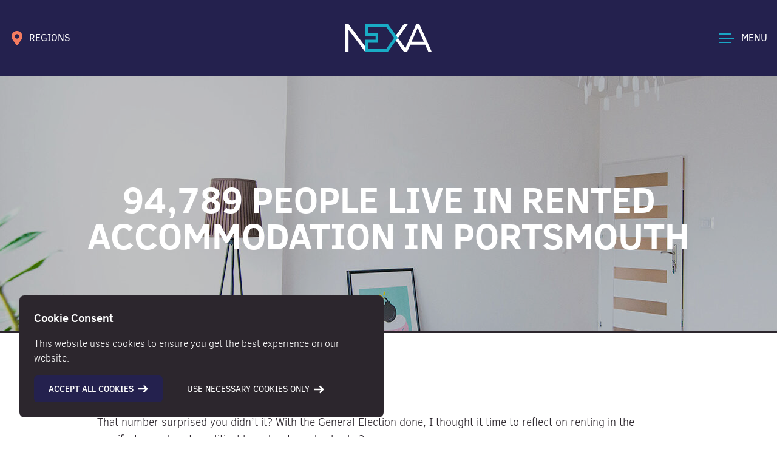

--- FILE ---
content_type: text/html; charset=UTF-8
request_url: https://nexaproperties.com/94789-people-live-in-rented-accommodation-in-portsmouth/
body_size: 18149
content:
<!doctype html>
<html lang="en-GB">
<head>
    <!-- Google Tag Manager -->
<script>(function(w,d,s,l,i){w[l]=w[l]||[];w[l].push({'gtm.start':
new Date().getTime(),event:'gtm.js'});var f=d.getElementsByTagName(s)[0],
j=d.createElement(s),dl=l!='dataLayer'?'&l='+l:'';j.async=true;j.src=
'https://www.googletagmanager.com/gtm.js?id='+i+dl;f.parentNode.insertBefore(j,f);
})(window,document,'script','dataLayer','GTM-5J35WCL');</script>
<!-- End Google Tag Manager -->
<!-- Facebook Pixel Code -->
<script>
  !function(f,b,e,v,n,t,s)
  {if(f.fbq)return;n=f.fbq=function(){n.callMethod?
  n.callMethod.apply(n,arguments):n.queue.push(arguments)};
  if(!f._fbq)f._fbq=n;n.push=n;n.loaded=!0;n.version='2.0';
  n.queue=[];t=b.createElement(e);t.async=!0;
  t.src=v;s=b.getElementsByTagName(e)[0];
  s.parentNode.insertBefore(t,s)}(window, document,'script',
  'https://connect.facebook.net/en_US/fbevents.js');
  fbq('init', '325295482022094');
  fbq('track', 'PageView');
</script>
<noscript>
  <img height="1" width="1" style="display:none" 
       src="https://www.facebook.com/tr?id=325295482022094&ev=PageView&noscript=1"/>
</noscript>
<!-- End Facebook Pixel Code -->
	<meta charset="UTF-8">
	<meta name="viewport" content="width=device-width, initial-scale=1">
    <meta name="msapplication-TileColor" content="#2c262d">
    <meta name="theme-color" content="#2c262d">    
	<link rel="profile" href="https://gmpg.org/xfn/11">

	<meta name='robots' content='index, follow, max-image-preview:large, max-snippet:-1, max-video-preview:-1' />

	<!-- This site is optimized with the Yoast SEO plugin v26.7 - https://yoast.com/wordpress/plugins/seo/ -->
	<title>94,789 People Live in Rented Accommodation in Portsmouth - NEXA Properties</title>
	<meta name="description" content="Explore the rental scene in Portsmouth, where nearly 95,000 residents choose rented accommodation as their housing option." />
	<link rel="canonical" href="https://nexaproperties.com/94789-people-live-in-rented-accommodation-in-portsmouth/" />
	<meta property="og:locale" content="en_GB" />
	<meta property="og:type" content="article" />
	<meta property="og:title" content="94,789 People Live in Rented Accommodation in Portsmouth - NEXA Properties" />
	<meta property="og:description" content="Explore the rental scene in Portsmouth, where nearly 95,000 residents choose rented accommodation as their housing option." />
	<meta property="og:url" content="https://nexaproperties.com/94789-people-live-in-rented-accommodation-in-portsmouth/" />
	<meta property="og:site_name" content="NEXA Properties" />
	<meta property="article:published_time" content="2019-12-17T13:38:15+00:00" />
	<meta property="article:modified_time" content="2023-10-10T14:41:13+00:00" />
	<meta property="og:image" content="https://nexaproperties.com/media/2020/11/Blog_Chris1.jpg" />
	<meta property="og:image:width" content="1600" />
	<meta property="og:image:height" content="1200" />
	<meta property="og:image:type" content="image/jpeg" />
	<meta name="author" content="Neil Thorpe" />
	<meta name="twitter:card" content="summary_large_image" />
	<meta name="twitter:label1" content="Written by" />
	<meta name="twitter:data1" content="Neil Thorpe" />
	<meta name="twitter:label2" content="Estimated reading time" />
	<meta name="twitter:data2" content="4 minutes" />
	<script type="application/ld+json" class="yoast-schema-graph">{"@context":"https://schema.org","@graph":[{"@type":"Article","@id":"https://nexaproperties.com/94789-people-live-in-rented-accommodation-in-portsmouth/#article","isPartOf":{"@id":"https://nexaproperties.com/94789-people-live-in-rented-accommodation-in-portsmouth/"},"author":{"name":"Neil Thorpe","@id":"https://nexaproperties.com/#/schema/person/cfcfc3f2e0244f2c043a4b2a4e2e7b95"},"headline":"94,789 People Live in Rented Accommodation in Portsmouth","datePublished":"2019-12-17T13:38:15+00:00","dateModified":"2023-10-10T14:41:13+00:00","mainEntityOfPage":{"@id":"https://nexaproperties.com/94789-people-live-in-rented-accommodation-in-portsmouth/"},"wordCount":722,"publisher":{"@id":"https://nexaproperties.com/#organization"},"image":{"@id":"https://nexaproperties.com/94789-people-live-in-rented-accommodation-in-portsmouth/#primaryimage"},"thumbnailUrl":"https://nexaproperties.com/media/2020/11/Blog_Chris1.jpg","keywords":["Article","blog","Hampshire.","Let","Lettings","Marketing","occupied","Online Marketing","owner","Portsmouth","Property","Rent","Rental","SMM","Social Media Marketing","southsea"],"articleSection":["Article","Blog"],"inLanguage":"en-GB"},{"@type":"WebPage","@id":"https://nexaproperties.com/94789-people-live-in-rented-accommodation-in-portsmouth/","url":"https://nexaproperties.com/94789-people-live-in-rented-accommodation-in-portsmouth/","name":"94,789 People Live in Rented Accommodation in Portsmouth - NEXA Properties","isPartOf":{"@id":"https://nexaproperties.com/#website"},"primaryImageOfPage":{"@id":"https://nexaproperties.com/94789-people-live-in-rented-accommodation-in-portsmouth/#primaryimage"},"image":{"@id":"https://nexaproperties.com/94789-people-live-in-rented-accommodation-in-portsmouth/#primaryimage"},"thumbnailUrl":"https://nexaproperties.com/media/2020/11/Blog_Chris1.jpg","datePublished":"2019-12-17T13:38:15+00:00","dateModified":"2023-10-10T14:41:13+00:00","description":"Explore the rental scene in Portsmouth, where nearly 95,000 residents choose rented accommodation as their housing option.","breadcrumb":{"@id":"https://nexaproperties.com/94789-people-live-in-rented-accommodation-in-portsmouth/#breadcrumb"},"inLanguage":"en-GB","potentialAction":[{"@type":"ReadAction","target":["https://nexaproperties.com/94789-people-live-in-rented-accommodation-in-portsmouth/"]}]},{"@type":"ImageObject","inLanguage":"en-GB","@id":"https://nexaproperties.com/94789-people-live-in-rented-accommodation-in-portsmouth/#primaryimage","url":"https://nexaproperties.com/media/2020/11/Blog_Chris1.jpg","contentUrl":"https://nexaproperties.com/media/2020/11/Blog_Chris1.jpg","width":1600,"height":1200},{"@type":"BreadcrumbList","@id":"https://nexaproperties.com/94789-people-live-in-rented-accommodation-in-portsmouth/#breadcrumb","itemListElement":[{"@type":"ListItem","position":1,"name":"Home","item":"https://nexaproperties.com/"},{"@type":"ListItem","position":2,"name":"Blog","item":"https://nexaproperties.com/blog/"},{"@type":"ListItem","position":3,"name":"94,789 People Live in Rented Accommodation in Portsmouth"}]},{"@type":"WebSite","@id":"https://nexaproperties.com/#website","url":"https://nexaproperties.com/","name":"NEXA Properties","description":"","publisher":{"@id":"https://nexaproperties.com/#organization"},"potentialAction":[{"@type":"SearchAction","target":{"@type":"EntryPoint","urlTemplate":"https://nexaproperties.com/?s={search_term_string}"},"query-input":{"@type":"PropertyValueSpecification","valueRequired":true,"valueName":"search_term_string"}}],"inLanguage":"en-GB"},{"@type":"Organization","@id":"https://nexaproperties.com/#organization","name":"Nexa Properties","url":"https://nexaproperties.com/","logo":{"@type":"ImageObject","inLanguage":"en-GB","@id":"https://nexaproperties.com/#/schema/logo/image/","url":"https://nexaproperties.com/media/2022/02/nexa-social-share.jpg","contentUrl":"https://nexaproperties.com/media/2022/02/nexa-social-share.jpg","width":600,"height":315,"caption":"Nexa Properties"},"image":{"@id":"https://nexaproperties.com/#/schema/logo/image/"}},{"@type":"Person","@id":"https://nexaproperties.com/#/schema/person/cfcfc3f2e0244f2c043a4b2a4e2e7b95","name":"Neil Thorpe","image":{"@type":"ImageObject","inLanguage":"en-GB","@id":"https://nexaproperties.com/#/schema/person/image/","url":"https://secure.gravatar.com/avatar/59fc0a1062d6685e8deb245ff01dfbb47f58248144da398aaeba6b66e9e737a6?s=96&d=mm&r=g","contentUrl":"https://secure.gravatar.com/avatar/59fc0a1062d6685e8deb245ff01dfbb47f58248144da398aaeba6b66e9e737a6?s=96&d=mm&r=g","caption":"Neil Thorpe"},"url":"https://nexaproperties.com/author/neilthorpe/"}]}</script>
	<!-- / Yoast SEO plugin. -->


<link rel='dns-prefetch' href='//maps.googleapis.com' />
<link rel="alternate" type="application/rss+xml" title="NEXA Properties &raquo; Feed" href="https://nexaproperties.com/feed/" />
<link rel="alternate" type="application/rss+xml" title="NEXA Properties &raquo; Comments Feed" href="https://nexaproperties.com/comments/feed/" />
<style id='wp-img-auto-sizes-contain-inline-css'>
img:is([sizes=auto i],[sizes^="auto," i]){contain-intrinsic-size:3000px 1500px}
/*# sourceURL=wp-img-auto-sizes-contain-inline-css */
</style>
<style id='classic-theme-styles-inline-css'>
/*! This file is auto-generated */
.wp-block-button__link{color:#fff;background-color:#32373c;border-radius:9999px;box-shadow:none;text-decoration:none;padding:calc(.667em + 2px) calc(1.333em + 2px);font-size:1.125em}.wp-block-file__button{background:#32373c;color:#fff;text-decoration:none}
/*# sourceURL=/wp-includes/css/classic-themes.min.css */
</style>
<link rel='stylesheet' id='contact-form-7-css' href='https://nexaproperties.com/wp-content/plugins/contact-form-7/includes/css/styles.css?ver=6.0.6' media='all' />
<link rel='stylesheet' id='main-style-css' href='https://nexaproperties.com/wp-content/themes/nexa/css/site.min.css?ver=1722413243' media='all' />
<script src="https://nexaproperties.com/wp-content/themes/nexa/js/vue.min.js?ver=1691324435" id="vue-js"></script>
<script src="https://nexaproperties.com/wp-content/themes/nexa/js/leaderboard.js?ver=1691324434" id="leaderboard-js"></script>
<link rel="EditURI" type="application/rsd+xml" title="RSD" href="https://nexaproperties.com/xmlrpc.php?rsd" />
<link rel='shortlink' href='https://nexaproperties.com/?p=13718' />
<link rel="icon" href="https://nexaproperties.com/media/2023/08/cropped-nexa-favicon-1-1-32x32.png" sizes="32x32" />
<link rel="icon" href="https://nexaproperties.com/media/2023/08/cropped-nexa-favicon-1-1-192x192.png" sizes="192x192" />
<link rel="apple-touch-icon" href="https://nexaproperties.com/media/2023/08/cropped-nexa-favicon-1-1-180x180.png" />
<meta name="msapplication-TileImage" content="https://nexaproperties.com/media/2023/08/cropped-nexa-favicon-1-1-270x270.png" />
    <script>
const posts = [], current_page = [], max_page = [], page_template = [], first_page = [], show_page_nos = [];
</script>
<script>
    (function (w, d, n, a, m) {
      w[n] = w[n] || function () {
        (w[n].q = w[n].q || []).push(arguments);
      };
    })(window, document, 'LeadPro');

    LeadPro('init', {
      appId: 'ed873994-7c64-44fa-ba87-3ef78438933a',
      pageId: '3382',
      container: 'lead-pro-widget-socials'
    });
</script>
    
<style id='global-styles-inline-css'>
:root{--wp--preset--aspect-ratio--square: 1;--wp--preset--aspect-ratio--4-3: 4/3;--wp--preset--aspect-ratio--3-4: 3/4;--wp--preset--aspect-ratio--3-2: 3/2;--wp--preset--aspect-ratio--2-3: 2/3;--wp--preset--aspect-ratio--16-9: 16/9;--wp--preset--aspect-ratio--9-16: 9/16;--wp--preset--color--black: #000000;--wp--preset--color--cyan-bluish-gray: #abb8c3;--wp--preset--color--white: #ffffff;--wp--preset--color--pale-pink: #f78da7;--wp--preset--color--vivid-red: #cf2e2e;--wp--preset--color--luminous-vivid-orange: #ff6900;--wp--preset--color--luminous-vivid-amber: #fcb900;--wp--preset--color--light-green-cyan: #7bdcb5;--wp--preset--color--vivid-green-cyan: #00d084;--wp--preset--color--pale-cyan-blue: #8ed1fc;--wp--preset--color--vivid-cyan-blue: #0693e3;--wp--preset--color--vivid-purple: #9b51e0;--wp--preset--gradient--vivid-cyan-blue-to-vivid-purple: linear-gradient(135deg,rgb(6,147,227) 0%,rgb(155,81,224) 100%);--wp--preset--gradient--light-green-cyan-to-vivid-green-cyan: linear-gradient(135deg,rgb(122,220,180) 0%,rgb(0,208,130) 100%);--wp--preset--gradient--luminous-vivid-amber-to-luminous-vivid-orange: linear-gradient(135deg,rgb(252,185,0) 0%,rgb(255,105,0) 100%);--wp--preset--gradient--luminous-vivid-orange-to-vivid-red: linear-gradient(135deg,rgb(255,105,0) 0%,rgb(207,46,46) 100%);--wp--preset--gradient--very-light-gray-to-cyan-bluish-gray: linear-gradient(135deg,rgb(238,238,238) 0%,rgb(169,184,195) 100%);--wp--preset--gradient--cool-to-warm-spectrum: linear-gradient(135deg,rgb(74,234,220) 0%,rgb(151,120,209) 20%,rgb(207,42,186) 40%,rgb(238,44,130) 60%,rgb(251,105,98) 80%,rgb(254,248,76) 100%);--wp--preset--gradient--blush-light-purple: linear-gradient(135deg,rgb(255,206,236) 0%,rgb(152,150,240) 100%);--wp--preset--gradient--blush-bordeaux: linear-gradient(135deg,rgb(254,205,165) 0%,rgb(254,45,45) 50%,rgb(107,0,62) 100%);--wp--preset--gradient--luminous-dusk: linear-gradient(135deg,rgb(255,203,112) 0%,rgb(199,81,192) 50%,rgb(65,88,208) 100%);--wp--preset--gradient--pale-ocean: linear-gradient(135deg,rgb(255,245,203) 0%,rgb(182,227,212) 50%,rgb(51,167,181) 100%);--wp--preset--gradient--electric-grass: linear-gradient(135deg,rgb(202,248,128) 0%,rgb(113,206,126) 100%);--wp--preset--gradient--midnight: linear-gradient(135deg,rgb(2,3,129) 0%,rgb(40,116,252) 100%);--wp--preset--font-size--small: 13px;--wp--preset--font-size--medium: 20px;--wp--preset--font-size--large: 36px;--wp--preset--font-size--x-large: 42px;--wp--preset--spacing--20: 0.44rem;--wp--preset--spacing--30: 0.67rem;--wp--preset--spacing--40: 1rem;--wp--preset--spacing--50: 1.5rem;--wp--preset--spacing--60: 2.25rem;--wp--preset--spacing--70: 3.38rem;--wp--preset--spacing--80: 5.06rem;--wp--preset--shadow--natural: 6px 6px 9px rgba(0, 0, 0, 0.2);--wp--preset--shadow--deep: 12px 12px 50px rgba(0, 0, 0, 0.4);--wp--preset--shadow--sharp: 6px 6px 0px rgba(0, 0, 0, 0.2);--wp--preset--shadow--outlined: 6px 6px 0px -3px rgb(255, 255, 255), 6px 6px rgb(0, 0, 0);--wp--preset--shadow--crisp: 6px 6px 0px rgb(0, 0, 0);}:where(.is-layout-flex){gap: 0.5em;}:where(.is-layout-grid){gap: 0.5em;}body .is-layout-flex{display: flex;}.is-layout-flex{flex-wrap: wrap;align-items: center;}.is-layout-flex > :is(*, div){margin: 0;}body .is-layout-grid{display: grid;}.is-layout-grid > :is(*, div){margin: 0;}:where(.wp-block-columns.is-layout-flex){gap: 2em;}:where(.wp-block-columns.is-layout-grid){gap: 2em;}:where(.wp-block-post-template.is-layout-flex){gap: 1.25em;}:where(.wp-block-post-template.is-layout-grid){gap: 1.25em;}.has-black-color{color: var(--wp--preset--color--black) !important;}.has-cyan-bluish-gray-color{color: var(--wp--preset--color--cyan-bluish-gray) !important;}.has-white-color{color: var(--wp--preset--color--white) !important;}.has-pale-pink-color{color: var(--wp--preset--color--pale-pink) !important;}.has-vivid-red-color{color: var(--wp--preset--color--vivid-red) !important;}.has-luminous-vivid-orange-color{color: var(--wp--preset--color--luminous-vivid-orange) !important;}.has-luminous-vivid-amber-color{color: var(--wp--preset--color--luminous-vivid-amber) !important;}.has-light-green-cyan-color{color: var(--wp--preset--color--light-green-cyan) !important;}.has-vivid-green-cyan-color{color: var(--wp--preset--color--vivid-green-cyan) !important;}.has-pale-cyan-blue-color{color: var(--wp--preset--color--pale-cyan-blue) !important;}.has-vivid-cyan-blue-color{color: var(--wp--preset--color--vivid-cyan-blue) !important;}.has-vivid-purple-color{color: var(--wp--preset--color--vivid-purple) !important;}.has-black-background-color{background-color: var(--wp--preset--color--black) !important;}.has-cyan-bluish-gray-background-color{background-color: var(--wp--preset--color--cyan-bluish-gray) !important;}.has-white-background-color{background-color: var(--wp--preset--color--white) !important;}.has-pale-pink-background-color{background-color: var(--wp--preset--color--pale-pink) !important;}.has-vivid-red-background-color{background-color: var(--wp--preset--color--vivid-red) !important;}.has-luminous-vivid-orange-background-color{background-color: var(--wp--preset--color--luminous-vivid-orange) !important;}.has-luminous-vivid-amber-background-color{background-color: var(--wp--preset--color--luminous-vivid-amber) !important;}.has-light-green-cyan-background-color{background-color: var(--wp--preset--color--light-green-cyan) !important;}.has-vivid-green-cyan-background-color{background-color: var(--wp--preset--color--vivid-green-cyan) !important;}.has-pale-cyan-blue-background-color{background-color: var(--wp--preset--color--pale-cyan-blue) !important;}.has-vivid-cyan-blue-background-color{background-color: var(--wp--preset--color--vivid-cyan-blue) !important;}.has-vivid-purple-background-color{background-color: var(--wp--preset--color--vivid-purple) !important;}.has-black-border-color{border-color: var(--wp--preset--color--black) !important;}.has-cyan-bluish-gray-border-color{border-color: var(--wp--preset--color--cyan-bluish-gray) !important;}.has-white-border-color{border-color: var(--wp--preset--color--white) !important;}.has-pale-pink-border-color{border-color: var(--wp--preset--color--pale-pink) !important;}.has-vivid-red-border-color{border-color: var(--wp--preset--color--vivid-red) !important;}.has-luminous-vivid-orange-border-color{border-color: var(--wp--preset--color--luminous-vivid-orange) !important;}.has-luminous-vivid-amber-border-color{border-color: var(--wp--preset--color--luminous-vivid-amber) !important;}.has-light-green-cyan-border-color{border-color: var(--wp--preset--color--light-green-cyan) !important;}.has-vivid-green-cyan-border-color{border-color: var(--wp--preset--color--vivid-green-cyan) !important;}.has-pale-cyan-blue-border-color{border-color: var(--wp--preset--color--pale-cyan-blue) !important;}.has-vivid-cyan-blue-border-color{border-color: var(--wp--preset--color--vivid-cyan-blue) !important;}.has-vivid-purple-border-color{border-color: var(--wp--preset--color--vivid-purple) !important;}.has-vivid-cyan-blue-to-vivid-purple-gradient-background{background: var(--wp--preset--gradient--vivid-cyan-blue-to-vivid-purple) !important;}.has-light-green-cyan-to-vivid-green-cyan-gradient-background{background: var(--wp--preset--gradient--light-green-cyan-to-vivid-green-cyan) !important;}.has-luminous-vivid-amber-to-luminous-vivid-orange-gradient-background{background: var(--wp--preset--gradient--luminous-vivid-amber-to-luminous-vivid-orange) !important;}.has-luminous-vivid-orange-to-vivid-red-gradient-background{background: var(--wp--preset--gradient--luminous-vivid-orange-to-vivid-red) !important;}.has-very-light-gray-to-cyan-bluish-gray-gradient-background{background: var(--wp--preset--gradient--very-light-gray-to-cyan-bluish-gray) !important;}.has-cool-to-warm-spectrum-gradient-background{background: var(--wp--preset--gradient--cool-to-warm-spectrum) !important;}.has-blush-light-purple-gradient-background{background: var(--wp--preset--gradient--blush-light-purple) !important;}.has-blush-bordeaux-gradient-background{background: var(--wp--preset--gradient--blush-bordeaux) !important;}.has-luminous-dusk-gradient-background{background: var(--wp--preset--gradient--luminous-dusk) !important;}.has-pale-ocean-gradient-background{background: var(--wp--preset--gradient--pale-ocean) !important;}.has-electric-grass-gradient-background{background: var(--wp--preset--gradient--electric-grass) !important;}.has-midnight-gradient-background{background: var(--wp--preset--gradient--midnight) !important;}.has-small-font-size{font-size: var(--wp--preset--font-size--small) !important;}.has-medium-font-size{font-size: var(--wp--preset--font-size--medium) !important;}.has-large-font-size{font-size: var(--wp--preset--font-size--large) !important;}.has-x-large-font-size{font-size: var(--wp--preset--font-size--x-large) !important;}
/*# sourceURL=global-styles-inline-css */
</style>
</head>

<body class="wp-singular post-template-default single single-post postid-13718 single-format-standard wp-theme-nexa text-gray-500 no-sidebar">

<!-- Google tag (gtag.js) -->
<script async src="https://www.googletagmanager.com/gtag/js?id=AW-16484957596">
</script>
<script>
  window.dataLayer = window.dataLayer || [];
  function gtag(){dataLayer.push(arguments);}
  gtag('js', new Date());

  gtag('config', 'AW-16484957596');
</script>

<!-- Google Tag Manager (noscript) -->
<noscript><iframe src="https://www.googletagmanager.com/ns.html?id=GTM-5J35WCL"
height="0" width="0" style="display:none;visibility:hidden"></iframe></noscript>
<!-- End Google Tag Manager (noscript) -->
<div id="page" class="relative min-h-screen">
    <header id="masthead" class="bg-color-3 text-white z-40 relative h-header" >
        <div class="container mx-auto h-full">
            <div class="flex py-4 items-center h-full">
                <div class="flex-1">
                    <div v-cloak>
                        <a class="text-white hidden md:flex font-normal" v-cloak href="#" v-show="!toggleHam" @mouseover="toggleRegions = true" @mouseleave="toggleRegions = false" @touch="toggleRegions = !toggleRegions" @click.prevent="toggleRegions = !toggleRegions"><span v-cloak class="inline-flex items-center"><span class="rs-icon-wrapper inline-flex map-pin text-color-4"><svg class="icon inline-block fill-current stroke-current stroke-0 w-6 h-6" preserveAspectRatio="xMinYMin" role="img"><use xlink:href="https://nexaproperties.com/wp-content/themes/nexa/img/icons.svg#map-pin"></use></svg></span><span v-cloak class="hidden md:block pl-2">REGIONS</span></span></a>
                        <a class="text-white flex md:hidden font-normal" v-cloak href="#" v-show="!toggleHam" @click.prevent="toggleRegions = !toggleRegions"><span v-cloak class="inline-flex items-center"><span class="rs-icon-wrapper inline-flex map-pin text-color-1"><svg class="icon inline-block fill-current stroke-current stroke-0 w-6 h-6" preserveAspectRatio="xMinYMin" role="img"><use xlink:href="https://nexaproperties.com/wp-content/themes/nexa/img/icons.svg#map-pin"></use></svg></span><span v-cloak class="hidden md:block pl-2">REGIONS</span></span></a>
                        <a class="flex text-color-1" v-cloak href="tel:+442392295046" v-show="toggleHam"><span v-cloak class="inline-flex items-center"><span class="rs-icon-wrapper inline-flex phone text-color-1"><svg class="icon inline-block fill-current stroke-current stroke-0 w-5 h-5" preserveAspectRatio="xMinYMin" role="img"><use xlink:href="https://nexaproperties.com/wp-content/themes/nexa/img/icons.svg#phone"></use></svg></span><span v-cloak class="pl-2 hidden md:block text-white">CONTACT</span></span></a>
                        
<div v-cloak class="absolute pt-4 z-50 w-56 -ml-3 transition-all duration-300" :class="toggleRegions ? 'visible opacity-100' : 'invisible opacity-0'" @mouseover="toggleRegions = true" @mouseleave="toggleRegions = false">
    <nav class="bg-white text-gray-800 shadow-lg">
        <ul>
                    <li><a href="https://nexaproperties.com/office/portsmouth/" class="p-3 flex items-center uppercase hover:bg-color-1 hover:text-gray-800 text-gray-800 transition duration-300"><span class="rs-icon-wrapper inline-flex map-pin text-gray-800"><svg class="icon inline-block fill-current stroke-current stroke-0 w-5 h-5" preserveAspectRatio="xMinYMin" role="img"><use xlink:href="https://nexaproperties.com/wp-content/themes/nexa/img/icons.svg#map-pin"></use></svg></span><span class="pl-2 text-sm">Portsmouth</span></a></li>
                    <li><a href="https://nexaproperties.com/office/south-wales/" class="p-3 flex items-center uppercase hover:bg-color-1 hover:text-gray-800 text-gray-800 transition duration-300"><span class="rs-icon-wrapper inline-flex map-pin text-gray-800"><svg class="icon inline-block fill-current stroke-current stroke-0 w-5 h-5" preserveAspectRatio="xMinYMin" role="img"><use xlink:href="https://nexaproperties.com/wp-content/themes/nexa/img/icons.svg#map-pin"></use></svg></span><span class="pl-2 text-sm">South Wales</span></a></li>
                    <li><a href="https://nexaproperties.com/office/chichester/" class="p-3 flex items-center uppercase hover:bg-color-1 hover:text-gray-800 text-gray-800 transition duration-300"><span class="rs-icon-wrapper inline-flex map-pin text-gray-800"><svg class="icon inline-block fill-current stroke-current stroke-0 w-5 h-5" preserveAspectRatio="xMinYMin" role="img"><use xlink:href="https://nexaproperties.com/wp-content/themes/nexa/img/icons.svg#map-pin"></use></svg></span><span class="pl-2 text-sm">Chichester</span></a></li>
                </ul>
    </nav>
</div>

                    </div>
                </div>
                <div class="flex-1 text-center">
                    <a href="/"><img src="https://nexaproperties.com/wp-content/themes/nexa/img/nexa-logo.svg" width=142 height=45 alt="Logo" class="inline" /></a>
                </div>
                <div class="flex-1 flex justify-end">
                    <div class="flex items-center text-white group cursor-pointer" @click.prevent="toggleHam = !toggleHam">
    <div id="hamburger" class="z-50">
        <div class="flex flex-col relative" data-toggle="offCanvas">
            <span id="ham1" class="bg-color-1 w-5 h-05 inline-block mb-px transition-all duration-300 group-hover:w-hamx" :class="{'w-hamx absolute transform rotate-45 mt-px':toggleHam}"></span>
            <span id="ham2" class="bg-color-1 w-hamx h-05 inline-block transition-all duration-300 my-1" :class="{'hidden':toggleHam}"></span>
            <span id="ham3" class="bg-color-1 w-5 h-05 inline-block mt-px transition-all duration-300 group-hover:w-hamx" :class="{'w-hamx transform -rotate-45':toggleHam}"></span>
        </div>				
    </div>
    <span v-cloak class="hidden md:block pl-3 transition-all duration-300"><span v-cloak>{{ toggleHam ? 'CLOSE' : 'MENU' }}</span></span>
</div>                    </div>
            </div>
        </div>
	</header>
    <div class="md:hidden flex items-center justify-center" v-if="!toggleHam">
                        <a class="block w-full text-center bg-color-1 text-gray-800 py-4 uppercase font-medium text-xs" href="https://nexaproperties.com/valuations/instant-online-valuation/">Instant Online Valuation</a>
                        <a class="block w-full text-center bg-black text-white  py-4 uppercase font-medium text-xs" href="https://nexaproperties.research.homesearch.co.uk/" rel="noopener noreferrer">My Market Report</a>
            </div>    
    <div v-cloak id="off-canvas" class="absolute pt-32 md:pt-40 w-full inset-0 bg-color-3 max-h-screen h-full overflow-x-auto z-30" :class="toggleHam ? 'block' : 'hidden'">
    <div class="container h-full">	
        <div class="hidden md:block">
            <nav id="site-navigation" class="flex">
        <div class="">
        <ul class="menu pr-24 pt-6">
                            <li class="mb-6 ">
                        <a href="https://nexaproperties.com/properties/?status=forsale" class="text-3xl text-white uppercase font-bold flex hover:text-color-1" @mouseover="activeSub = 14081">
                            <span>Property Search</span>
                        </a>
                    </li>
                                        <li class="mb-6 ">
                        <a href="https://nexaproperties.com/sell-with-nexa/" class="text-3xl text-white uppercase font-bold flex hover:text-color-1" @mouseover="activeSub = 22308">
                            <span>Valuations</span>
                        </a>
                    </li>
                                        <li class="mb-6 ">
                        <a href="https://nexaproperties.com/land-new-homes/" class="text-3xl text-white uppercase font-bold flex hover:text-color-1" @mouseover="activeSub = 5116">
                            <span>Land &#038; New Homes</span>
                        </a>
                    </li>
                                        <li class="mb-6 ">
                        <a href="https://nexaproperties.com/financial-services/" class="text-3xl text-white uppercase font-bold flex hover:text-color-1" @mouseover="activeSub = 123806">
                            <span>Financial Services</span>
                        </a>
                    </li>
                                        <li class="mb-6 ">
                        <a href="https://nexaproperties.com/about-nexa/" class="text-3xl text-white uppercase font-bold flex hover:text-color-1" @mouseover="activeSub = 5118">
                            <span>About NEXA</span>
                        </a>
                    </li>
                                        <li class="mb-6 ">
                        <a href="https://nexaproperties.com/blog/" class="text-3xl text-white uppercase font-bold flex hover:text-color-1" @mouseover="activeSub = 5126">
                            <span>Resources</span>
                        </a>
                    </li>
                                        <li class="mb-6 ">
                        <a href="https://nexaproperties.com/contact/" class="text-3xl text-white uppercase font-bold flex hover:text-color-1" @mouseover="activeSub = 5127">
                            <span>Contact</span>
                        </a>
                    </li>
                            </ul>
    </div>
    <div class="">
                <ul class="pl-16 pb-8 pt-6 border-l h-full border-color-1" v-cloak :class="activeSub != 14081 ? 'hidden' : 'block'">
                            <li class="mb-4 " data-sublink="5062">
                    <a href="https://nexaproperties.com/properties/?status=forsale" class="text-white text-1xl hover:text-color-1 leading-loose font-light">
                        For Sale                    </a>
                </li>
                            <li class="mb-4 " data-sublink="5063">
                    <a href="https://nexaproperties.com/properties/?status=tolet" class="text-white text-1xl hover:text-color-1 leading-loose font-light">
                        For Rent                    </a>
                </li>
                        </ul>
                    <ul class="pl-16 pb-8 pt-6 border-l h-full border-color-1" v-cloak :class="activeSub != 22308 ? 'hidden' : 'block'">
                            <li class="mb-4 " data-sublink="410185">
                    <a href="https://nexaproperties.com/free-instant-online-valuation/" class="text-white text-1xl hover:text-color-1 leading-loose font-light">
                        Instant Online Valuation                    </a>
                </li>
                            <li class="mb-4 " data-sublink="5113">
                    <a href="https://nexaproperties.com/same-day-video-valuation/" class="text-white text-1xl hover:text-color-1 leading-loose font-light">
                        Same Day Video Valuation                    </a>
                </li>
                        </ul>
                    <ul class="pl-16 pb-8 pt-6 border-l h-full border-color-1" v-cloak :class="activeSub != 5118 ? 'hidden' : 'block'">
                            <li class="mb-4 " data-sublink="5119">
                    <a href="https://nexaproperties.com/meet-the-team/" class="text-white text-1xl hover:text-color-1 leading-loose font-light">
                        Meet The Team                    </a>
                </li>
                            <li class="mb-4 " data-sublink="5120">
                    <a href="https://nexaproperties.com/sell-with-nexa/" class="text-white text-1xl hover:text-color-1 leading-loose font-light">
                        Sell With NEXA                    </a>
                </li>
                            <li class="mb-4 " data-sublink="5121">
                    <a href="https://nexaproperties.com/rent-with-nexa/" class="text-white text-1xl hover:text-color-1 leading-loose font-light">
                        Rent With NEXA                    </a>
                </li>
                            <li class="mb-4 " data-sublink="5122">
                    <a href="https://nexaproperties.com/invest-with-nexa/" class="text-white text-1xl hover:text-color-1 leading-loose font-light">
                        Invest With NEXA                    </a>
                </li>
                            <li class="mb-4 " data-sublink="5123">
                    <a href="https://nexaproperties.com/managed-by-nexa/" class="text-white text-1xl hover:text-color-1 leading-loose font-light">
                        Managed By NEXA Properties                    </a>
                </li>
                            <li class="mb-4 " data-sublink="5124">
                    <a href="https://nexaproperties.com/maintenance-refurbs/" class="text-white text-1xl hover:text-color-1 leading-loose font-light">
                        Maintenance &#038; Refurbs                    </a>
                </li>
                            <li class="mb-4 " data-sublink="115022">
                    <a href="https://nexaproperties.com/buyers-services/" class="text-white text-1xl hover:text-color-1 leading-loose font-light">
                        Buyers Services                    </a>
                </li>
                            <li class="mb-4 " data-sublink="99037">
                    <a href="https://nexaproperties.com/careers/" class="text-white text-1xl hover:text-color-1 leading-loose font-light">
                        Careers                    </a>
                </li>
                            <li class="mb-4 " data-sublink="131565">
                    <a href="https://nexaproperties.com/community-at-nexa/" class="text-white text-1xl hover:text-color-1 leading-loose font-light">
                        Community at NEXA                    </a>
                </li>
                        </ul>
                    <ul class="pl-16 pb-8 pt-6 border-l h-full border-color-1" v-cloak :class="activeSub != 5126 ? 'hidden' : 'block'">
                            <li class="mb-4 " data-sublink="14077">
                    <a href="https://nexaproperties.com/category/article/" class="text-white text-1xl hover:text-color-1 leading-loose font-light">
                        Blogs & Research                    </a>
                </li>
                            <li class="mb-4 " data-sublink="145627">
                    <a href="https://nexaproperties.com/category/report/" class="text-white text-1xl hover:text-color-1 leading-loose font-light">
                        Market Reports                    </a>
                </li>
                            <li class="mb-4 " data-sublink="251778">
                    <a href="https://nexaproperties.com/media/2023/07/Ebook_Your-Buyers-Guide.pdf" class="text-white text-1xl hover:text-color-1 leading-loose font-light">
                        Your Buyers Guide                    </a>
                </li>
                            <li class="mb-4 " data-sublink="251779">
                    <a href="https://nexaproperties.com/media/2023/07/Ebook_Your-Sellers-Guide.pdf" class="text-white text-1xl hover:text-color-1 leading-loose font-light">
                        Your Sellers Guide                    </a>
                </li>
                        </ul>
         
    </div>

</nav>        </div>
        <div class="md:hidden">
            <nav id="site-navigation" class="flex w-full mx-auto" style="max-width:375px;">
        <div class="w-full">
        <ul class="menu pt-0 list-none">
                            <li class="mb-4">
                        <div class="flex items-center relative pr-12 w-full">
                            <a href="https://nexaproperties.com/properties/?status=forsale" class="text-1xl text-white uppercase font-bold flex hover:text-color-1 ">
                                <span>Property Search</span>
                            </a>
                            <button @click.prevent="setActiveMobileSub(14081)" class="outline-none focus:outline-none active:outline-none bg-transparent border-none p-0 m-0 absolute right-0 h-full w-12 flex items-center justify-end" v-show="hasSubMenu(14081)">
                                <svg class="text-white fill-current h-4 w-4 transform duration-300" :class="{ 'rotate-180':activeMobileSub == 14081 }" xmlns="http://www.w3.org/2000/svg" viewBox="0 0 20 20"><path d="M9.293 12.95l.707.707L15.657 8l-1.414-1.414L10 10.828 5.757 6.586 4.343 8z"/></svg>
                            </button>
                        </div>
                    </li>
                                            <div class="relative overflow-hidden bg-color-3">
                            <transition name="slide">
                            <ul class="pb-2 mb-4 pt-0 border-b h-full border-color-1 list-none relative" v-if="activeMobileSub == 14081" v-cloak key="14081">
                                                            <li class="mb-4 " data-sublink="5062">
                                    <a href="https://nexaproperties.com/properties/?status=forsale" class="text-white text-base hover:text-color-1 leading-tight font-light">
                                        For Sale                                    </a>
                                </li>
                                                            <li class="mb-4 " data-sublink="5063">
                                    <a href="https://nexaproperties.com/properties/?status=tolet" class="text-white text-base hover:text-color-1 leading-tight font-light">
                                        For Rent                                    </a>
                                </li>
                                                        </ul>
                            </transition>
                        </div>                            
                                        <li class="mb-4">
                        <div class="flex items-center relative pr-12 w-full">
                            <a href="https://nexaproperties.com/sell-with-nexa/" class="text-1xl text-white uppercase font-bold flex hover:text-color-1 ">
                                <span>Valuations</span>
                            </a>
                            <button @click.prevent="setActiveMobileSub(22308)" class="outline-none focus:outline-none active:outline-none bg-transparent border-none p-0 m-0 absolute right-0 h-full w-12 flex items-center justify-end" v-show="hasSubMenu(22308)">
                                <svg class="text-white fill-current h-4 w-4 transform duration-300" :class="{ 'rotate-180':activeMobileSub == 22308 }" xmlns="http://www.w3.org/2000/svg" viewBox="0 0 20 20"><path d="M9.293 12.95l.707.707L15.657 8l-1.414-1.414L10 10.828 5.757 6.586 4.343 8z"/></svg>
                            </button>
                        </div>
                    </li>
                                            <div class="relative overflow-hidden bg-color-3">
                            <transition name="slide">
                            <ul class="pb-2 mb-4 pt-0 border-b h-full border-color-1 list-none relative" v-if="activeMobileSub == 22308" v-cloak key="22308">
                                                            <li class="mb-4 " data-sublink="410185">
                                    <a href="https://nexaproperties.com/free-instant-online-valuation/" class="text-white text-base hover:text-color-1 leading-tight font-light">
                                        Instant Online Valuation                                    </a>
                                </li>
                                                            <li class="mb-4 " data-sublink="5113">
                                    <a href="https://nexaproperties.com/same-day-video-valuation/" class="text-white text-base hover:text-color-1 leading-tight font-light">
                                        Same Day Video Valuation                                    </a>
                                </li>
                                                        </ul>
                            </transition>
                        </div>                            
                                        <li class="mb-4">
                        <div class="flex items-center relative pr-12 w-full">
                            <a href="https://nexaproperties.com/land-new-homes/" class="text-1xl text-white uppercase font-bold flex hover:text-color-1 ">
                                <span>Land &#038; New Homes</span>
                            </a>
                            <button @click.prevent="setActiveMobileSub(5116)" class="outline-none focus:outline-none active:outline-none bg-transparent border-none p-0 m-0 absolute right-0 h-full w-12 flex items-center justify-end" v-show="hasSubMenu(5116)">
                                <svg class="text-white fill-current h-4 w-4 transform duration-300" :class="{ 'rotate-180':activeMobileSub == 5116 }" xmlns="http://www.w3.org/2000/svg" viewBox="0 0 20 20"><path d="M9.293 12.95l.707.707L15.657 8l-1.414-1.414L10 10.828 5.757 6.586 4.343 8z"/></svg>
                            </button>
                        </div>
                    </li>
                                        <li class="mb-4">
                        <div class="flex items-center relative pr-12 w-full">
                            <a href="https://nexaproperties.com/financial-services/" class="text-1xl text-white uppercase font-bold flex hover:text-color-1 ">
                                <span>Financial Services</span>
                            </a>
                            <button @click.prevent="setActiveMobileSub(123806)" class="outline-none focus:outline-none active:outline-none bg-transparent border-none p-0 m-0 absolute right-0 h-full w-12 flex items-center justify-end" v-show="hasSubMenu(123806)">
                                <svg class="text-white fill-current h-4 w-4 transform duration-300" :class="{ 'rotate-180':activeMobileSub == 123806 }" xmlns="http://www.w3.org/2000/svg" viewBox="0 0 20 20"><path d="M9.293 12.95l.707.707L15.657 8l-1.414-1.414L10 10.828 5.757 6.586 4.343 8z"/></svg>
                            </button>
                        </div>
                    </li>
                                        <li class="mb-4">
                        <div class="flex items-center relative pr-12 w-full">
                            <a href="https://nexaproperties.com/about-nexa/" class="text-1xl text-white uppercase font-bold flex hover:text-color-1 ">
                                <span>About NEXA</span>
                            </a>
                            <button @click.prevent="setActiveMobileSub(5118)" class="outline-none focus:outline-none active:outline-none bg-transparent border-none p-0 m-0 absolute right-0 h-full w-12 flex items-center justify-end" v-show="hasSubMenu(5118)">
                                <svg class="text-white fill-current h-4 w-4 transform duration-300" :class="{ 'rotate-180':activeMobileSub == 5118 }" xmlns="http://www.w3.org/2000/svg" viewBox="0 0 20 20"><path d="M9.293 12.95l.707.707L15.657 8l-1.414-1.414L10 10.828 5.757 6.586 4.343 8z"/></svg>
                            </button>
                        </div>
                    </li>
                                            <div class="relative overflow-hidden bg-color-3">
                            <transition name="slide">
                            <ul class="pb-2 mb-4 pt-0 border-b h-full border-color-1 list-none relative" v-if="activeMobileSub == 5118" v-cloak key="5118">
                                                            <li class="mb-4 " data-sublink="5119">
                                    <a href="https://nexaproperties.com/meet-the-team/" class="text-white text-base hover:text-color-1 leading-tight font-light">
                                        Meet The Team                                    </a>
                                </li>
                                                            <li class="mb-4 " data-sublink="5120">
                                    <a href="https://nexaproperties.com/sell-with-nexa/" class="text-white text-base hover:text-color-1 leading-tight font-light">
                                        Sell With NEXA                                    </a>
                                </li>
                                                            <li class="mb-4 " data-sublink="5121">
                                    <a href="https://nexaproperties.com/rent-with-nexa/" class="text-white text-base hover:text-color-1 leading-tight font-light">
                                        Rent With NEXA                                    </a>
                                </li>
                                                            <li class="mb-4 " data-sublink="5122">
                                    <a href="https://nexaproperties.com/invest-with-nexa/" class="text-white text-base hover:text-color-1 leading-tight font-light">
                                        Invest With NEXA                                    </a>
                                </li>
                                                            <li class="mb-4 " data-sublink="5123">
                                    <a href="https://nexaproperties.com/managed-by-nexa/" class="text-white text-base hover:text-color-1 leading-tight font-light">
                                        Managed By NEXA Properties                                    </a>
                                </li>
                                                            <li class="mb-4 " data-sublink="5124">
                                    <a href="https://nexaproperties.com/maintenance-refurbs/" class="text-white text-base hover:text-color-1 leading-tight font-light">
                                        Maintenance &#038; Refurbs                                    </a>
                                </li>
                                                            <li class="mb-4 " data-sublink="115022">
                                    <a href="https://nexaproperties.com/buyers-services/" class="text-white text-base hover:text-color-1 leading-tight font-light">
                                        Buyers Services                                    </a>
                                </li>
                                                            <li class="mb-4 " data-sublink="99037">
                                    <a href="https://nexaproperties.com/careers/" class="text-white text-base hover:text-color-1 leading-tight font-light">
                                        Careers                                    </a>
                                </li>
                                                            <li class="mb-4 " data-sublink="131565">
                                    <a href="https://nexaproperties.com/community-at-nexa/" class="text-white text-base hover:text-color-1 leading-tight font-light">
                                        Community at NEXA                                    </a>
                                </li>
                                                        </ul>
                            </transition>
                        </div>                            
                                        <li class="mb-4">
                        <div class="flex items-center relative pr-12 w-full">
                            <a href="https://nexaproperties.com/blog/" class="text-1xl text-white uppercase font-bold flex hover:text-color-1 ">
                                <span>Resources</span>
                            </a>
                            <button @click.prevent="setActiveMobileSub(5126)" class="outline-none focus:outline-none active:outline-none bg-transparent border-none p-0 m-0 absolute right-0 h-full w-12 flex items-center justify-end" v-show="hasSubMenu(5126)">
                                <svg class="text-white fill-current h-4 w-4 transform duration-300" :class="{ 'rotate-180':activeMobileSub == 5126 }" xmlns="http://www.w3.org/2000/svg" viewBox="0 0 20 20"><path d="M9.293 12.95l.707.707L15.657 8l-1.414-1.414L10 10.828 5.757 6.586 4.343 8z"/></svg>
                            </button>
                        </div>
                    </li>
                                            <div class="relative overflow-hidden bg-color-3">
                            <transition name="slide">
                            <ul class="pb-2 mb-4 pt-0 border-b h-full border-color-1 list-none relative" v-if="activeMobileSub == 5126" v-cloak key="5126">
                                                            <li class="mb-4 " data-sublink="14077">
                                    <a href="https://nexaproperties.com/category/article/" class="text-white text-base hover:text-color-1 leading-tight font-light">
                                        Blogs & Research                                    </a>
                                </li>
                                                            <li class="mb-4 " data-sublink="145627">
                                    <a href="https://nexaproperties.com/category/report/" class="text-white text-base hover:text-color-1 leading-tight font-light">
                                        Market Reports                                    </a>
                                </li>
                                                            <li class="mb-4 " data-sublink="251778">
                                    <a href="https://nexaproperties.com/media/2023/07/Ebook_Your-Buyers-Guide.pdf" class="text-white text-base hover:text-color-1 leading-tight font-light">
                                        Your Buyers Guide                                    </a>
                                </li>
                                                            <li class="mb-4 " data-sublink="251779">
                                    <a href="https://nexaproperties.com/media/2023/07/Ebook_Your-Sellers-Guide.pdf" class="text-white text-base hover:text-color-1 leading-tight font-light">
                                        Your Sellers Guide                                    </a>
                                </li>
                                                        </ul>
                            </transition>
                        </div>                            
                                        <li class="mb-4">
                        <div class="flex items-center relative pr-12 w-full">
                            <a href="https://nexaproperties.com/contact/" class="text-1xl text-white uppercase font-bold flex hover:text-color-1 ">
                                <span>Contact</span>
                            </a>
                            <button @click.prevent="setActiveMobileSub(5127)" class="outline-none focus:outline-none active:outline-none bg-transparent border-none p-0 m-0 absolute right-0 h-full w-12 flex items-center justify-end" v-show="hasSubMenu(5127)">
                                <svg class="text-white fill-current h-4 w-4 transform duration-300" :class="{ 'rotate-180':activeMobileSub == 5127 }" xmlns="http://www.w3.org/2000/svg" viewBox="0 0 20 20"><path d="M9.293 12.95l.707.707L15.657 8l-1.414-1.414L10 10.828 5.757 6.586 4.343 8z"/></svg>
                            </button>
                        </div>
                    </li>
                            </ul>
    </div>
    <div id="menuParents" class="hidden" data-id="[14081,22308,5118,5126]"></div>
</nav>        </div>
    </div>
</div>    
	<main id="primary" class="site-main">

		
<article id="post-13718" class="bg-gray-100">
	<header class="">
        <div class="relative flex">
            <img width="1600" height="500" src="https://nexaproperties.com/media/2020/11/Blog_Chris1-1600x500.jpg" class="object-cover w-full h-heromd wp-post-image" alt="" decoding="async" fetchpriority="high" />            <div class="absolute inset-0 bg-black opacity-25"></div>
            <div class="absolute inset-0 flex justify-center items-center">
                <div class="container">
                    <h1 class="text-center text-white text-3-5xl md:text-6xl uppercase">94,789 People Live in Rented Accommodation in Portsmouth</h1>
                </div>
            </div>
        </div>
	</header>

    <div class="container shadow-xl h-0 md:h-20"></div>
	<div class="container md:-mt-40 relative bg-white border-t-4 border-gray-800">
        <div class="py-4 md:p-12">
            <div class="flex flex-col justify-center items-center">
                <div class="w-full md:w-10/12">
                    <div class="flex pb-8 mb-8 border-b border-gray-300"><span class="author vcard"><a class="flex items-center text-gray-900 text-sm font-medium uppercase" href="https://nexaproperties.com/author/neilthorpe/"><span class="rs-icon-wrapper inline-flex user text-color-1 pr-2"><svg class="icon inline-block fill-current stroke-current stroke-0 h-5 w-5" preserveAspectRatio="xMinYMin" role="img"><use xlink:href="https://nexaproperties.com/wp-content/themes/nexa/img/icons.svg#user"></use></svg></span>Neil Thorpe</a></span><span class="pl-8"><a href="https://nexaproperties.com/94789-people-live-in-rented-accommodation-in-portsmouth/" rel="bookmark" class="flex items-center text-gray-900 text-sm"><span class="rs-icon-wrapper inline-flex clock text-color-1 pr-2"><svg class="icon inline-block fill-current stroke-current stroke-0 h-5 w-5" preserveAspectRatio="xMinYMin" role="img"><use xlink:href="https://nexaproperties.com/wp-content/themes/nexa/img/icons.svg#clock"></use></svg></span><span class="font-medium ">17/12/2019</span></a></span></div>
                    <p>That number surprised you didn’t it? With the General Election done, I thought it time to reflect on renting in the manifestos and party-political broadcasts and ask why?</p>
<p>As the best way to tell the future is to look at to the past, so we decided to look at the number of people who rented a century ago (1920’s), and surprisingly 76% of people rented their home in the UK (as renting then was considered the norm). Yet in the latter part of the 1920’s, builders of the suburban housing estates with their bay fronted semis started to sell the dream of home ownership to smart renters.</p>
<p>Up until the mid 1920’s, the mortgage had been seen as a millstone around your neck. Now, due to some clever marketing by those same builders, it was started to be seen as a shrewd long-term investment to buy your own home with a mortgage. It fuelled the ambitions and goals of the up and coming well-to-do working class who reclassed themselves as lower-middle class. Meanwhile, the Government encouraged (through tax breaks) people to save in Building Societies whom in turn lent the money to these up and coming new homeowners thorough mortgages.</p>
<p>Roll the clock forward to the decade of the young Elvis, Chuck Berry, and Bill Haley (1950’s) and still 72% of Brits rented their home. Homeownership had boomed in the preceding 30 years, yet so had council house building. Then, as we entered the 1960’s and 1970’s homeownership started to grow at a higher rate than council housing.</p>
<p>The rate of homeownership started to drop substantially after the mid 1990’s, and now we roll the clock forward to today, there is no stigma at all to renting &#8230; everyone is doing it. In fact, of the…</p>
<h2>233,016 residents of Portsmouth, 94,789 of you rent your house</h2>
<p>from either the council, housing association or private landlords &#8211; meaning 40.7% of Portsmouth people are tenants. Yet read the Daily Mail, and you would think the idea of homeownership is deeply embedded in the British soul?</p>
<h3>134,434 Portsmouth people live in an owner-occupied property (or 57.7%)</h3>
<p>So, we have a paradox &#8211; homeowners or renters? The reason I suggest this, is, I noticed on the run up to the Election that housing was used at the General Election as way to get votes. This is nothing new, as all parties have always used housing to get votes, although previously it was about which party would build more council houses in the 1950’s through to council Right to Buy with Thatcher (and everyone since) &#8211; running election campaigns promising everybody their own home in one way or another.</p>
<p>Yet, did you notice at this election something changed? The parties weren’t talking so much about increasing homeownership but about protecting the tenant. It seems the link between homeownership as the main goal of British life is starting to change as we are slowly turning to a more European way of living. Renting is here to stay in Portsmouth and incrementally growing year on year. You see, in Britain there is no property tax based on ownership, which many other western countries have. Instead Council Tax is paid by the occupier of the home (meaning the tenant pays &#8211; not necessarily the owner).</p>
<p>Both parties wanted to end no-fault evictions (which is a good thing), yet Labour went further and mentioned rent controls in their manifesto. As I have mentioned before in other articles on the Portsmouth property market, rents since 2008 (even in central London) have not kept up with inflation &#8211; so again was that another headline to grab votes/election bribe? The fact is the majority of new British households formed since the Millennium can now expect to rent from a private landlord for life &#8211; therefore the parties focus on this important demographic.</p>
<p>Yet even with the new mortgage relief tax rules for landlords and the 200+ of legislation that govern the private rental sector, buy to let is still a viable investment option for most investors in Portsmouth. There has never been a better time to purchase buy to let property in Portsmouth … but buy wisely. Gone are the days when you would make a profit on anything with four walls and a roof. Most importantly do your homework, take advice and consider your options.</p>

                    <footer class="mt-12">
                                                    <div class="flex flex-wrap mb-8">
                                                        <div class="mr-2 mb-4"><a href="https://nexaproperties.com/tag/article/" class="bg-gray-400 text-gray-800 py-2 px-4 uppercase text-xs font-medium hover:bg-gray-800 hover:text-gray-400">Article</a></div>
                                                        <div class="mr-2 mb-4"><a href="https://nexaproperties.com/tag/blog/" class="bg-gray-400 text-gray-800 py-2 px-4 uppercase text-xs font-medium hover:bg-gray-800 hover:text-gray-400">blog</a></div>
                                                        <div class="mr-2 mb-4"><a href="https://nexaproperties.com/tag/hampshire/" class="bg-gray-400 text-gray-800 py-2 px-4 uppercase text-xs font-medium hover:bg-gray-800 hover:text-gray-400">Hampshire.</a></div>
                                                        <div class="mr-2 mb-4"><a href="https://nexaproperties.com/tag/let/" class="bg-gray-400 text-gray-800 py-2 px-4 uppercase text-xs font-medium hover:bg-gray-800 hover:text-gray-400">Let</a></div>
                                                        <div class="mr-2 mb-4"><a href="https://nexaproperties.com/tag/lettings/" class="bg-gray-400 text-gray-800 py-2 px-4 uppercase text-xs font-medium hover:bg-gray-800 hover:text-gray-400">Lettings</a></div>
                                                        <div class="mr-2 mb-4"><a href="https://nexaproperties.com/tag/marketing/" class="bg-gray-400 text-gray-800 py-2 px-4 uppercase text-xs font-medium hover:bg-gray-800 hover:text-gray-400">Marketing</a></div>
                                                        <div class="mr-2 mb-4"><a href="https://nexaproperties.com/tag/occupied/" class="bg-gray-400 text-gray-800 py-2 px-4 uppercase text-xs font-medium hover:bg-gray-800 hover:text-gray-400">occupied</a></div>
                                                        <div class="mr-2 mb-4"><a href="https://nexaproperties.com/tag/online-marketing/" class="bg-gray-400 text-gray-800 py-2 px-4 uppercase text-xs font-medium hover:bg-gray-800 hover:text-gray-400">Online Marketing</a></div>
                                                        <div class="mr-2 mb-4"><a href="https://nexaproperties.com/tag/owner/" class="bg-gray-400 text-gray-800 py-2 px-4 uppercase text-xs font-medium hover:bg-gray-800 hover:text-gray-400">owner</a></div>
                                                        <div class="mr-2 mb-4"><a href="https://nexaproperties.com/tag/portsmouth/" class="bg-gray-400 text-gray-800 py-2 px-4 uppercase text-xs font-medium hover:bg-gray-800 hover:text-gray-400">Portsmouth</a></div>
                                                        <div class="mr-2 mb-4"><a href="https://nexaproperties.com/tag/property/" class="bg-gray-400 text-gray-800 py-2 px-4 uppercase text-xs font-medium hover:bg-gray-800 hover:text-gray-400">Property</a></div>
                                                        <div class="mr-2 mb-4"><a href="https://nexaproperties.com/tag/rent/" class="bg-gray-400 text-gray-800 py-2 px-4 uppercase text-xs font-medium hover:bg-gray-800 hover:text-gray-400">Rent</a></div>
                                                        <div class="mr-2 mb-4"><a href="https://nexaproperties.com/tag/rental/" class="bg-gray-400 text-gray-800 py-2 px-4 uppercase text-xs font-medium hover:bg-gray-800 hover:text-gray-400">Rental</a></div>
                                                        <div class="mr-2 mb-4"><a href="https://nexaproperties.com/tag/smm/" class="bg-gray-400 text-gray-800 py-2 px-4 uppercase text-xs font-medium hover:bg-gray-800 hover:text-gray-400">SMM</a></div>
                                                        <div class="mr-2 mb-4"><a href="https://nexaproperties.com/tag/social-media-marketing/" class="bg-gray-400 text-gray-800 py-2 px-4 uppercase text-xs font-medium hover:bg-gray-800 hover:text-gray-400">Social Media Marketing</a></div>
                                                        <div class="mr-2 mb-4"><a href="https://nexaproperties.com/tag/southsea/" class="bg-gray-400 text-gray-800 py-2 px-4 uppercase text-xs font-medium hover:bg-gray-800 hover:text-gray-400">southsea</a></div>
                                                    </div>
                                                <div class="flex flex-col md:flex-row justify-between border-t border-b border-gray-400">
                                                            <div class="w-full md:w-1/2 border-b md:border-b-0 md:border-r border-gray-400 py-8 pr-8">
                                    <h3 class="text-lg leading-normal text-gray-500 uppercase mb-2"><span class="border-b-2 border-gray-400 ">Previous</span></h3>
                                    <a class="text-gray-800 text-base1 leading-tight font-medium" href="https://nexaproperties.com/much-more-interest/" rel="prev">MUCH MORE INTEREST</a>                                
                                </div>
                                                                                        <div class="w-full md:w-1/2 text-right py-8 pl-8">
                                    <h3 class="text-lg leading-normal text-gray-500 uppercase mb-2"><span class="border-b-2 border-gray-400 ">Next</span></h3>
                                    <a class="text-gray-800 text-base1 leading-tight font-medium" href="https://nexaproperties.com/the-1-1-billion-mortgage-debt-of-portsmouth-homeowners/" rel="next">The £1.1 billion mortgage debt of Portsmouth homeowners</a>                                
                                </div>
                                                    </div>
                    </footer>                      


                </div>
            </div>
        </div>
	</div>
</article>

	</main><!-- #main -->

	<footer id="colophon" class="bg-color-3" >
        <section class="contb-wrapper bg-white"> 
            <div class="relative bg-center bg-cover bg-no-repeat" style="background-image:url('https://www.nexaproperties.com/media/2022/05/nexa-ecologi-background.jpg');">
                <div class="bg-black opacity-50 absolute inset-0"></div>
                <div class="container relative py-10 md:py-40 flex flex-col md:flex-row md:items-center" style="width: 90%;"> 
                    <div class="w-full md:w-1/2">
                        <h2 class="mb-4 text-5xl text-white">We’re on a mission to become carbon neutral.</h2>
                        <div class="">
                            <p class="text-white text-lg">As we work to change the UK estate agency model, we are also working to change our impact on the planet.</p>
                            <a class="btn inline-flex items-center mb-4 w-full text-center justify-center sm:w-auto bg-color-4" href="https://ecologi.com/" target="_blank" rel="noopener">Learn More</a>
                        </div>
                    </div>
                    <div class="w-full md:w-1/2 flex md:justify-center">
                        <div class="ecologi-stats-section">
                            <div class="mb-12">
                                <h3 class="text-white mb-4 text-2-5xl">Trees Planted:</h3>
                                <div class="flex items-center text-white text-5xl"><strong><span class="scroll-counter" data-counter-time="1500">514</span></strong></div>
                            </div>
                            <div>
                                <h3 class="text-white mb-4 text-2-5xl">Carbon Offset:</h3>
                                <div class="flex items-center text-white text-5xl"><strong class="mr-2"><span class="scroll-counter" data-counter-time="1500">45.62</span></strong><span class="mt-4 text-2-5xl">tonnes.</span></div>
                            </div>
                        </div>
                    </div>
                </div>
            </div>
        </section>
        <div class="container mx-auto">
            <div class="items-center md:items-start flex flex-col md:flex-row py-8 text-center md:text-left text-sm text-white ">
                <div class="flex-1 self-center">
                    <a href="/"><img src="https://nexaproperties.com/wp-content/themes/nexa/img/nexa-logo.svg" width=142 height=45 alt="Logo" class="inline" /></a>
                </div>
                <div class="flex-1">
                </div>
                <div class="flex-1">
                </div>
                <div class="flex-1" style="position: relative;">
                    <div class="footer-socials">
                                    
        <ul class="flex list-none">
                <li class="">
                <a href="https://www.facebook.com/NEXA-Properties-1715288698773910/" target="_blank" class="flex items-center justify-center rounded-full w-8 h-8 text-color-1 nexa-footer-icon mr-4" rel="noopener noreferrer" aria-label="Facebook"><span class="rs-icon-wrapper inline-flex facebook"><svg class="icon inline-block fill-current stroke-current stroke-0 w-4 h-4" preserveAspectRatio="xMinYMin" role="img"><use xlink:href="https://nexaproperties.com/wp-content/themes/nexa/img/icons.svg#facebook"></use></svg></span></a>
            </li>
                <li class="">
                <a href="https://www.instagram.com/nexapropertiesgroup" target="_blank" class="flex items-center justify-center rounded-full w-8 h-8 text-color-1 nexa-footer-icon mr-4" rel="noopener noreferrer" aria-label="Instagram"><span class="rs-icon-wrapper inline-flex instagram"><svg class="icon inline-block fill-current stroke-current stroke-0 w-4 h-4" preserveAspectRatio="xMinYMin" role="img"><use xlink:href="https://nexaproperties.com/wp-content/themes/nexa/img/icons.svg#instagram"></use></svg></span></a>
            </li>
                <li class="">
                <a href="https://www.linkedin.com/company/11240112/" target="_blank" class="flex items-center justify-center rounded-full w-8 h-8 text-color-1 nexa-footer-icon mr-4" rel="noopener noreferrer" aria-label="LinkedIn"><span class="rs-icon-wrapper inline-flex linkedin"><svg class="icon inline-block fill-current stroke-current stroke-0 w-4 h-4" preserveAspectRatio="xMinYMin" role="img"><use xlink:href="https://nexaproperties.com/wp-content/themes/nexa/img/icons.svg#linkedin"></use></svg></span></a>
            </li>
            </ul>
                        </div>
                </div>
            </div>       
        </div>
        <div class="border-b border-gray-500"></div>
        <div class="container mx-auto py-10">    
            <div class="md:items-start flex flex-row flex-wrap py-4">
                <div class="w-1/2 md:w-1/4 mb-10 md:mb-4">
                    <div id="nav_menu-2" class="widget widget_nav_menu"><h3 class="text-base uppercase text-color-1 font-medium">Navigate</h3><div class="menu-footer-navigate-container"><ul id="menu-footer-navigate" class="menu"><li id="menu-item-20983" class="menu-item menu-item-type-post_type menu-item-object-page menu-item-20983"><a href="https://nexaproperties.com/properties/">Property Search</a></li>
<li id="menu-item-20985" class="menu-item menu-item-type-post_type menu-item-object-page menu-item-20985"><a href="https://nexaproperties.com/commercial/">Commercial</a></li>
<li id="menu-item-20986" class="menu-item menu-item-type-post_type menu-item-object-page menu-item-20986"><a href="https://nexaproperties.com/land-new-homes/">Land &#038; New Homes</a></li>
<li id="menu-item-21373" class="menu-item menu-item-type-post_type menu-item-object-page menu-item-has-children menu-item-21373"><a href="https://nexaproperties.com/about-nexa/">About NEXA Properties</a>
<ul class="sub-menu">
	<li id="menu-item-115023" class="menu-item menu-item-type-post_type menu-item-object-page menu-item-115023"><a href="https://nexaproperties.com/buyers-services/">Buyers Services</a></li>
	<li id="menu-item-123807" class="menu-item menu-item-type-post_type menu-item-object-page menu-item-123807"><a href="https://nexaproperties.com/financial-services/">Financial Services</a></li>
</ul>
</li>
<li id="menu-item-20988" class="menu-item menu-item-type-post_type menu-item-object-page current_page_parent menu-item-20988"><a href="https://nexaproperties.com/blog/">Blog</a></li>
<li id="menu-item-99036" class="menu-item menu-item-type-post_type menu-item-object-page menu-item-99036"><a href="https://nexaproperties.com/careers/">Careers</a></li>
</ul></div></div>                </div>
                <div class="w-1/2 md:w-1/4 mb-10 md:mb-4">
                    <div id="nav_menu-3" class="widget widget_nav_menu"><h3 class="text-base uppercase text-color-1 font-medium">Information</h3><div class="menu-footer-information-container"><ul id="menu-footer-information" class="menu"><li id="menu-item-22440" class="menu-item menu-item-type-post_type menu-item-object-page menu-item-22440"><a href="https://nexaproperties.com/anti-money-laundering-policy/">Anti Money Laundering Policy</a></li>
<li id="menu-item-20989" class="menu-item menu-item-type-post_type menu-item-object-page menu-item-20989"><a href="https://nexaproperties.com/locations/">Locations</a></li>
<li id="menu-item-22439" class="menu-item menu-item-type-post_type menu-item-object-page menu-item-22439"><a href="https://nexaproperties.com/our-landlord-fees/">Our Landlord Fees</a></li>
<li id="menu-item-22438" class="menu-item menu-item-type-post_type menu-item-object-page menu-item-22438"><a href="https://nexaproperties.com/tenancy-information/">Tenancy Information</a></li>
<li id="menu-item-97563" class="menu-item menu-item-type-custom menu-item-object-custom menu-item-97563"><a href="https://nexaproperties.com/media/2021/11/Privacy-Policy_NEXA-Properties-Group.docx">Privacy Policy</a></li>
<li id="menu-item-118647" class="menu-item menu-item-type-post_type menu-item-object-page menu-item-118647"><a href="https://nexaproperties.com/cookie-policy/">Cookie Policy</a></li>
</ul></div></div>                </div>
                <div class="w-1/2 md:w-1/4 mb-4">
                    <div id="nav_menu-4" class="widget widget_nav_menu"><h3 class="text-base uppercase text-color-1 font-medium">Branches</h3><div class="menu-branches-container"><ul id="menu-branches" class="menu"><li id="menu-item-339057" class="menu-item menu-item-type-post_type menu-item-object-office menu-item-339057"><a href="https://nexaproperties.com/office/portsmouth/">NEXA First Southern Region Limited. Company no: 10573917</a></li>
<li id="menu-item-339055" class="menu-item menu-item-type-post_type menu-item-object-office menu-item-339055"><a href="https://nexaproperties.com/office/bristol/">NEXA Bristol Limited. Company no: 11664486</a></li>
<li id="menu-item-339053" class="menu-item menu-item-type-post_type menu-item-object-office menu-item-339053"><a href="https://nexaproperties.com/office/south-wales/">NEXA South Wales Limited</a></li>
</ul></div></div>                </div>
                <div class="w-1/2 md:w-1/4 mb-4">
                                    </div>
            </div>        
        </div>  
        <div class="bg-color-3 py-8 border-t border-gray-500">
            <div class="container mx-auto">
                                        <ul class="flex flex-col md:flex-row flex-wrap items-center md:-mx-4 justify-center">
                                                                <li class="mb-6 md:mb-0 px-6"><img width="104" height="30" src="https://nexaproperties.com/media/2020/11/Zoopla.png" class="attachment-full size-full" alt="" decoding="async" loading="lazy" /></li>
                                                                    <li class="mb-6 md:mb-0 px-6"><img width="125" height="25" src="https://nexaproperties.com/media/2020/11/rightmove.png" class="attachment-full size-full" alt="" decoding="async" loading="lazy" /></li>
                                                                    <li class="mb-6 md:mb-0 px-6"><img width="181" height="30" src="https://nexaproperties.com/media/2020/11/primelocation.png" class="attachment-full size-full" alt="" decoding="async" loading="lazy" /></li>
                                                                    <li class="mb-6 md:mb-0 px-6"><img width="115" height="40" src="https://nexaproperties.com/media/2022/03/tpo-nexa.jpg" class="attachment-full size-full" alt="" decoding="async" loading="lazy" /></li>
                                                                    <li class="mb-6 md:mb-0 px-6"><img width="74" height="40" src="https://nexaproperties.com/media/2022/03/approvedcode-nexa.jpg" class="attachment-full size-full" alt="" decoding="async" loading="lazy" /></li>
                                                                    <li class="mb-6 md:mb-0 px-6"><img width="111" height="40" src="https://nexaproperties.com/media/2020/11/fia.png" class="attachment-full size-full" alt="" decoding="async" loading="lazy" /></li>
                                                                    <li class="mb-6 md:mb-0 px-6"><img width="75" height="40" src="https://nexaproperties.com/media/2021/04/youth2.jpg" class="attachment-full size-full" alt="" decoding="async" loading="lazy" /></li>
                                                                    <li class="mb-6 md:mb-0 px-6"><img width="76" height="40" src="https://nexaproperties.com/media/2021/11/Estas.jpg" class="attachment-full size-full" alt="" decoding="async" loading="lazy" /></li>
                                                        </ul>
                                </div>
        </div>
        <div class="bg-color-3 py-5 border-t border-gray-500">
            <div class="container mx-auto">
                <p class="mb-0 text-sm py-2 px-4 text-white text-center">©2026 Nexa Properties - All Rights Reserved</p>
            </div>
        </div>
	</footer>
    
<div class="fixed bottom-0 left-0 sm:ml-8 sm:mb-8 bg-gray-800 text-white z-50 sm:rounded-lg" style="max-width: 600px;" v-show="showCookieNotice">
    <div class="px-6 py-4 sm:py-6">
        <h3 class="text-lg text-white  font-bold">Cookie Consent</h3>
        <p class="text-white text-sm sm:text-base mb-0 pb-4">This website uses cookies to ensure you get the best experience on our website.

</p>
        <button @click="cookieNotice('1')" id="aws-cookie-accept" class="mr-4 mb-2 sm:mb-0 flex w-full sm:w-auto sm:inline-flex justify-center items-center text-sm">Accept all cookies<span class="rs-icon-wrapper inline-flex arrow right pl-2"><svg class="icon inline-block fill-current stroke-current stroke-0 w-4 h-4" preserveAspectRatio="xMinYMin" role="img"><use xlink:href="https://nexaproperties.com/wp-content/themes/nexa/img/icons.svg#arrow"></use></svg></span></button><button type="button" @click="cookieNotice('2')"  id="aws-cookie-agree" class="flex w-full sm:w-auto sm:inline-flex justify-center font-normal bg-transparent text-white items-center text-sm">Use necessary cookies only<span class="rs-icon-wrapper inline-flex arrow right pl-2"><svg class="icon inline-block fill-current stroke-current stroke-0 w-4 h-4" preserveAspectRatio="xMinYMin" role="img"><use xlink:href="https://nexaproperties.com/wp-content/themes/nexa/img/icons.svg#arrow"></use></svg></span></button>
    </div>
</div>

</div>


<script>
Vue.component('forms', {
    data: function () {
        return {
            count: 0,
            formValues: {name: '', phone_number: '', email_address: '', message: this.message, validate_form: `34a6ebc083`, to: this.to, agent_id: '', form_id: this.formid, post_id: 13718, office_id: this.officeid, form_name: (this.formName ? this.formName : this.formid)},
            isSubmitting: false,
            response: {sent: '', messageTitle: (this.messagesenttitle ? this.messagesenttitle : ''), message: (this.messagesentmsg ? this.messagesentmsg : ''), errorMsg: ''},
            formErrors: {name: '', phone_number: '', email_address: '', message: ''},
            validation: false,
        }
    },
    props: {
        formid: String,
        title: String,
        introtext: String,
        message: String,
        formname: String,
        officeid: String,
        messagesenttitle: String,
        messagesentmsg: String,
        to: String,
    },    
    methods: {
        validate_form(e) {
            if (this.validation === true) {
                var validated = 0;

                if (!this.formValues.name) {
                    this.formErrors.name = 'Name is a required field';
                    validated++;
                } else {
                    this.$nextTick(() => {
                        this.formErrors.name = '';
                    });
                }

                if (!this.formValues.phone_number) {
                    this.formErrors.phone_number = 'Phone is a required field';
                    validated++;
                } else {
                    this.$nextTick(() => {
                        this.formErrors.phone_number = '';  
                    });
                }

                if (!this.formValues.email_address) {
                    this.formErrors.email_address = 'Email is a required field';
                    validated++;
                } else {
                    this.$nextTick(() => {
                        this.formErrors.email_address = '';
                    });
                }

                if (!this.formValues.message) {
                    this.formErrors.message = 'Message is a required field';
                    validated++;
                } else {
                    this.$nextTick(() => {
                        this.formErrors.message = '';
                    });
                }


                if (validated == 0) {
                    this.response.errorMsg = '';
                    validated = true;
                } else {
                    this.response.errorMsg = 'Please ensure all required (*) fields have been filled in above';
                    validated = false;
                }

                return validated;
            }
        },        
        submitForm() {
            this.validation = true;

            if (this.validate_form()){
                jQuery.ajax({
                    url : '/wp-admin/admin-ajax.php',
                    context: this,
                    data : {
                        'action': 'form_submit',
                        'data'	: this.formValues,
                    },
                    type : 'POST',
                    beforeSend : function ( xhr ) {
                        this.isSubmitting = true;
                        console.log(this.isSubmitting);
                        console.log('submitting');
                    },
                    success : function( response ){ 
                        var data = response.data;
                        console.log (data);
                        
                        this.isSubmitting = false;
                        if (data.response.sent === false || data.response.sent === true) {
                            this.response.sent = data.response.sent;

                            if (!this.messagesenttitle) {
                                this.response.messageTitle = data.response.response_title;
                            }
                            if (!this.messagesentmsg) {
                                this.response.message = data.response.response;
                            }
                            // send form tracking to GTM
                            //var form_name = (data.form_name ? data.form_name : 'Form');
                            //dataLayer.push({'event' : 'formSubmitted', 'formName' : form_name});
                        } else if (data.response.error) {
                            if (data.response.name) {
                                this.formErrors.name = data.response.name;
                            }
                            if (data.response.phone_number) {
                                this.formErrors.phone_number = data.response.phone_number;
                            }
                            if (data.response.message) {
                                this.formErrors.message = data.response.message;
                            }
                            if (data.response.email_address) {
                                this.formErrors.email_address = data.response.email_address;
                            }
                            this.response.errorMsg = 'There has been a problem with the submission, please check the errors and try again.';
                            this.validation = false;
                        } else {
                            this.response.sent = false;
                            this.response.messageTitle = "Error submitting form";
                            this.response.message = "There was an error submitting the form, please reload the page and try again";
                        }
                    },
                    error: function(errorThrown){
                        //console.log(errorThrown);
                    }
                })     
            }
        },    
    },
    template: `

<div>
    <div v-if="!response.sent">
        <h3 class="text-2-5xl" v-if="title">{{ title }}</h3>
        <p class="mt-4" v-if="introtext">{{ introtext }}</p>

                <form id="form-1" class="" action="https://nexaproperties.com/94789-people-live-in-rented-accommodation-in-portsmouth/" method="post">       
            <div class="w-full">
    <input class="w-full mb-2" type="text" aria-label="Name" required aria-required="true" name="name" placeholder="Name *" v-model="formValues.name" :input="validate_form()">
    <div v-cloak class="text-red-600 text-xs mb-2 -mt-2" v-if="formErrors.name">{{ formErrors.name }}</div>
</div>            <div class="w-full"> 
    <input class="w-full mb-2" type="tel" aria-label="Phone number" required aria-required="true" name="phone_number" placeholder="Phone *" v-model="formValues.phone_number" :input="validate_form()">
    <div v-cloak class="text-red-600 text-xs mb-2 -mt-2" v-if="formErrors.phone_number">{{ formErrors.phone_number }}</div>
</div>            <div class="w-full">
    <input class="w-full mb-2" type="email" aria-label="Email" required aria-required="true" name="email_address" placeholder="Email *" v-model="formValues.email_address" :input="validate_form()">
    <div v-cloak class="text-red-600 text-xs mb-2 -mt-2" v-if="formErrors.email_address">{{ formErrors.email_address }}</div>
</div>            <div class="w-full">
    <textarea class="w-full mb-2 h-40 md:h-auto" aria-label="Message" name="message" required placeholder="Message *" v-model="formValues.message"></textarea>
    <div v-cloak class="text-red-600 text-xs mb-2 -mt-2" v-if="formErrors.message">{{ formErrors.message }}</div>
</div>            <input type="text" name="maps_certopt" value="" class="hidden maps_certopt" autocomplete="off">
<input type="hidden" name="validate_form" v-model="formValues.validate_form">
<input type="hidden" name="office_id" v-model="formValues.office_id">
<input type="hidden" name="to" v-model="formValues.to">            <!-- <div class="full checkbox-wrapper">    
    <span class="contact-check-intro">I prefer to be contacted by:</span>
    <label><input type="checkbox" name="contact_check[]" value="email">Email</label>
    <label><input type="checkbox" name="contact_check[]" value="phone">Phone</label>


<div class="full checkbox-wrapper" style="margin-bottom: 10px;">    
    <span class="contact-check-intro" style="color: rgba(44,38,45,var(--tw-text-opacity));">Marketing Permissions</span></br>
    <label style="margin-right: 15px; text-transform: none;"><input type="checkbox" style="margin-right: 5px;" name="contact_check[]" value="email">GDPR Consent</label>
    <label style="text-transform: none;"><input type="checkbox" style="margin-right: 5px;" name="contact_check[]" value="phone">Marketing Consent</label>
</div>

</div>-->

<div class="full checkbox-wrapper" style="margin-bottom: 10px;"> 

    <label style="margin-right: 15px; text-transform: none; font-size: 14px"><input type="checkbox" style="margin-right: 5px;" name="contact_check[]" value="email">Yes, please send me useful emails that will give me useful tips and info</label></br>

    <span style="font-size: 14px;">By clicking “Send Message” you agree for NEXA Properties Group to contact you to discuss your requirements. Full details on how we process your personal data and your rights as a data subject can be found in our <a href="https://www.nexaproperties.com/media/2021/11/Privacy-Policy_NEXA-Properties-Group.docx">privacy policy.</a></span>
</div>

<input type="hidden" name="submitted" value="true">
<div class="full">
    <button @click.prevent="submitForm()" type="submit" class="w-full button bg-color-4 justify-center" :class="{ 'bg-gray-500 pointer-events-none': isSubmitting }" :disabled="isSubmitting" name="submit" value="submit">
        <span v-if="isSubmitting" class="inline-flex items-center">
            <svg class="animate-spin -ml-1 mr-3 h-5 w-5 text-white" xmlns="http://www.w3.org/2000/svg" fill="none" viewBox="0 0 24 24">
                <circle class="opacity-25" cx="12" cy="12" r="10" stroke="currentColor" stroke-width="4"></circle>
                <path class="opacity-75" fill="currentColor" d="M4 12a8 8 0 018-8V0C5.373 0 0 5.373 0 12h4zm2 5.291A7.962 7.962 0 014 12H0c0 3.042 1.135 5.824 3 7.938l3-2.647z"></path>
            </svg>
            Sending Message
        </span>    
        <span v-else class="">Send message</span>
    </button>
</div>        </form>
        <p class="mb-4 mt-2 leading-right font-bold text-red-600 text-sm" v-show="response.errorMsg" v-html="response.errorMsg"></p>
    </div>

    <div class="bg-gray-300 text-center p-8 rounded" v-if="response.sent === false || response.sent">
        <h2>{{ response.messageTitle }}</h2>
        <div v-html="response.message"></div>
    </div>
</div>

`,
});
</script>
<script>
    const locID = (0 == 1 ? "" : '');
    const offID = (0 == 1 ? "" : '');
    const blogRegions = (1 == 1 ? [{"name":"South Wales","id":338977},{"name":"Bristol","id":338975},{"name":"Chichester","id":338974},{"name":"Portsmouth","id":338973}] : '');
    const cat = (1 == 1 ? '' : '');

    "use strict"

    document.addEventListener("DOMContentLoaded", function() {
    // You can change this class to specify which elements are going to behave as counters.
    var elements = document.querySelectorAll(".scroll-counter")

    elements.forEach(function(item) {
        // Add new attributes to the elements with the '.scroll-counter' HTML class
        item.counterAlreadyFired = false
        item.counterSpeed = item.getAttribute("data-counter-time") / 45
        item.counterTarget = +item.innerText
        item.counterCount = 0
        item.counterStep = item.counterTarget / item.counterSpeed

        item.updateCounter = function() {
        item.counterCount = item.counterCount + item.counterStep
        item.innerText = Math.ceil(item.counterCount)

        if (item.counterCount < item.counterTarget) {
            setTimeout(item.updateCounter, item.counterSpeed)
        } else {
            item.innerText = item.counterTarget
        }
        }
    })

    // Function to determine if an element is visible in the web page
    var isElementVisible = function isElementVisible(el) {
        var scroll = window.scrollY || window.pageYOffset
        var boundsTop = el.getBoundingClientRect().top + scroll
        var viewport = {
        top: scroll,
        bottom: scroll + window.innerHeight,
        }
        var bounds = {
        top: boundsTop,
        bottom: boundsTop + el.clientHeight,
        }
        return (
        (bounds.bottom >= viewport.top && bounds.bottom <= viewport.bottom) ||
        (bounds.top <= viewport.bottom && bounds.top >= viewport.top)
        )
    }

    // Funciton that will get fired uppon scrolling
    var handleScroll = function handleScroll() {
        elements.forEach(function(item, id) {
        if (true === item.counterAlreadyFired) return
        if (!isElementVisible(item)) return
        item.updateCounter()
        item.counterAlreadyFired = true
        })
    }

    // Fire the function on scroll
    window.addEventListener("scroll", handleScroll)
    })
</script>
<script type="speculationrules">
{"prefetch":[{"source":"document","where":{"and":[{"href_matches":"/*"},{"not":{"href_matches":["/wp-*.php","/wp-admin/*","/media/*","/wp-content/*","/wp-content/plugins/*","/wp-content/themes/nexa/*","/*\\?(.+)"]}},{"not":{"selector_matches":"a[rel~=\"nofollow\"]"}},{"not":{"selector_matches":".no-prefetch, .no-prefetch a"}}]},"eagerness":"conservative"}]}
</script>
<script src="https://nexaproperties.com/wp-includes/js/dist/hooks.min.js?ver=dd5603f07f9220ed27f1" id="wp-hooks-js"></script>
<script src="https://nexaproperties.com/wp-includes/js/dist/i18n.min.js?ver=c26c3dc7bed366793375" id="wp-i18n-js"></script>
<script id="wp-i18n-js-after">
wp.i18n.setLocaleData( { 'text direction\u0004ltr': [ 'ltr' ] } );
//# sourceURL=wp-i18n-js-after
</script>
<script src="https://nexaproperties.com/wp-content/plugins/contact-form-7/includes/swv/js/index.js?ver=6.0.6" id="swv-js"></script>
<script id="contact-form-7-js-translations">
( function( domain, translations ) {
	var localeData = translations.locale_data[ domain ] || translations.locale_data.messages;
	localeData[""].domain = domain;
	wp.i18n.setLocaleData( localeData, domain );
} )( "contact-form-7", {"translation-revision-date":"2024-05-21 11:58:24+0000","generator":"GlotPress\/4.0.1","domain":"messages","locale_data":{"messages":{"":{"domain":"messages","plural-forms":"nplurals=2; plural=n != 1;","lang":"en_GB"},"Error:":["Error:"]}},"comment":{"reference":"includes\/js\/index.js"}} );
//# sourceURL=contact-form-7-js-translations
</script>
<script id="contact-form-7-js-before">
var wpcf7 = {
    "api": {
        "root": "https:\/\/nexaproperties.com\/wp-json\/",
        "namespace": "contact-form-7\/v1"
    }
};
//# sourceURL=contact-form-7-js-before
</script>
<script src="https://nexaproperties.com/wp-content/plugins/contact-form-7/includes/js/index.js?ver=6.0.6" id="contact-form-7-js"></script>
<script src="https://nexaproperties.com/wp-content/themes/nexa/js/jquery.min.js?ver=1691324434" id="jquery-js"></script>
<script src="https://maps.googleapis.com/maps/api/js?key=AIzaSyAqpFHHb6m49kEB6KL_7yGwA72C1sD98Uc&amp;ver=6.9" id="gmap-js"></script>
<script src="https://nexaproperties.com/wp-content/themes/nexa/js/site.min.js?ver=1691324434" id="site-scripts-js"></script>
<script src="https://nexaproperties.com/wp-content/themes/nexa/js/bundle.js?ver=1691324433" id="bundle-scripts-js"></script>
<script src="https://nexaproperties.com/wp-content/themes/nexa/js/vue-scripts.js?ver=1691324434" id="vue-scripts-js"></script>
<script id="ajax-pagination-js-extra">
var ajaxpagination = {"ajaxurl":"https://nexaproperties.com/wp-admin/admin-ajax.php","query_vars":"{\"page\":\"\",\"name\":\"94789-people-live-in-rented-accommodation-in-portsmouth\"}"};
//# sourceURL=ajax-pagination-js-extra
</script>
<script src="https://nexaproperties.com/wp-content/themes/nexa/js/ajax-office-properties.js?ver=1.0" id="ajax-pagination-js"></script>

<script>
if (document.getElementsByClassName('revie-wrapper').length) {
    (function (w,d,s,o,f,js,fjs) {
        w['ESTAS-Widget']=o;w[o] = w[o] || function () { (w[o].q = w[o].q || []).push(arguments) };
        js = d.createElement(s), fjs = d.getElementsByTagName(s)[0];
        js.id = o; js.src = f; js.async = 1; fjs.parentNode.insertBefore(js, fjs);
    }(window, document, 'script', 'estas', 'https://www.theestas.com/assets/js/min/widget.bundle.js'));
    estas('init', { el: 'estas-widget', key: 'COmodvIuwvDe1XvkcPBfOVj7AecNY2BNieMxzPX4f8o1eLSq8Ljuhb8jCsKT', showComments: true, showAd: false });
}
</script>
<script src="https://assets.lead.pro/js/widgets/proval/v1/page.js" defer></script>
<script>
    (function (w, d, n, a, m) {
      w[n] = w[n] || function () {
        (w[n].q = w[n].q || []).push(arguments);
      };
    })(window, document, 'LeadPro');
    LeadPro('init', {
      appId: 'ed873994-7c64-44fa-ba87-3ef78438933a',
      pageId: '69',
      container: 'lead-pro-widget'
    });
</script>

</body>
</html>


--- FILE ---
content_type: application/javascript
request_url: https://nexaproperties.com/wp-content/themes/nexa/js/ajax-office-properties.js?ver=1.0
body_size: 599
content:
!function(r){var n={};function o(e){if(n[e])return n[e].exports;var t=n[e]={i:e,l:!1,exports:{}};return r[e].call(t.exports,t,t.exports,o),t.l=!0,t.exports}o.m=r,o.c=n,o.d=function(e,t,r){o.o(e,t)||Object.defineProperty(e,t,{enumerable:!0,get:r})},o.r=function(e){"undefined"!=typeof Symbol&&Symbol.toStringTag&&Object.defineProperty(e,Symbol.toStringTag,{value:"Module"}),Object.defineProperty(e,"__esModule",{value:!0})},o.t=function(t,e){if(1&e&&(t=o(t)),8&e)return t;if(4&e&&"object"==typeof t&&t&&t.__esModule)return t;var r=Object.create(null);if(o.r(r),Object.defineProperty(r,"default",{enumerable:!0,value:t}),2&e&&"string"!=typeof t)for(var n in t)o.d(r,n,function(e){return t[e]}.bind(null,n));return r},o.n=function(e){var t=e&&e.__esModule?function(){return e.default}:function(){return e};return o.d(t,"a",t),t},o.o=function(e,t){return Object.prototype.hasOwnProperty.call(e,t)},o.p="",o(o.s=2)}([,,function(e,t,r){e.exports=r(3)},function(e,t){var r;(r=jQuery)(document).on("change","#office-properties-filter",function(e){e.preventDefault(),page=r("#office-properties-filter").val(),r.ajax({url:ajaxpagination.ajaxurl,type:"post",data:{action:"ajax_pagination",query_vars:ajaxpagination.query_vars,page:page},beforeSend:function(){r(".ajax-properties .flickity-slider").empty(),r("#loading-image").show()},success:function(e){r(".ajax-properties .flickity-slider").append(e);var t=r(".ajax-properties").flickity();t.flickity("destroy"),window.innerWidth<768?t.flickity({contain:!0,wrapAround:!0,prevNextButtons:!0,pageDots:!1,groupCells:!1}):t.flickity({contain:!0,wrapAround:!0,prevNextButtons:!0,pageDots:!1,groupCells:3}),r("#loading-image").hide()}})})}]);